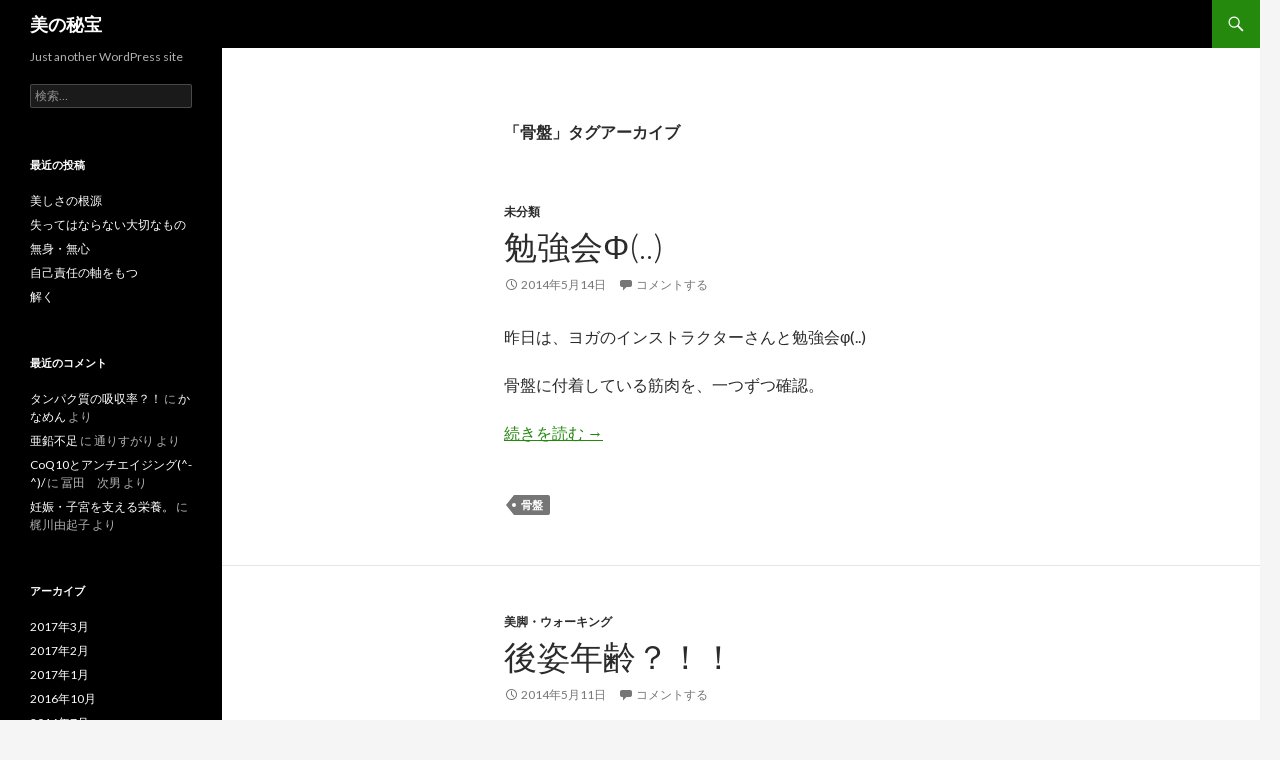

--- FILE ---
content_type: text/html; charset=UTF-8
request_url: http://mona-risa.com/blog/tag/%E9%AA%A8%E7%9B%A4
body_size: 6978
content:
<!DOCTYPE html>
<!--[if IE 7]>
<html class="ie ie7" lang="ja" xmlns:og="http://ogp.me/ns#">
<![endif]-->
<!--[if IE 8]>
<html class="ie ie8" lang="ja" xmlns:og="http://ogp.me/ns#">
<![endif]-->
<!--[if !(IE 7) & !(IE 8)]><!-->
<html lang="ja" xmlns:og="http://ogp.me/ns#">
<!--<![endif]-->
<head>
	<meta charset="UTF-8">
	<meta name="viewport" content="width=device-width">
	<title>骨盤 | 美の秘宝</title>
	<link rel="profile" href="http://gmpg.org/xfn/11">
	<link rel="pingback" href="http://mona-risa.com/blog/xmlrpc.php">
	<!--[if lt IE 9]>
	<script src="http://mona-risa.com/blog/wp-content/themes/twentyfourteen/js/html5.js"></script>
	<![endif]-->
	
<!-- All in One SEO Pack 2.3.2.3 by Michael Torbert of Semper Fi Web Design[375,391] -->
<meta name="keywords" itemprop="keywords" content="骨盤,未分類,美脚・ウォーキング" />

<link rel="canonical" href="http://mona-risa.com/blog/tag/%e9%aa%a8%e7%9b%a4" />
			<script>
			(function(i,s,o,g,r,a,m){i['GoogleAnalyticsObject']=r;i[r]=i[r]||function(){
			(i[r].q=i[r].q||[]).push(arguments)},i[r].l=1*new Date();a=s.createElement(o),
			m=s.getElementsByTagName(o)[0];a.async=1;a.src=g;m.parentNode.insertBefore(a,m)
			})(window,document,'script','//www.google-analytics.com/analytics.js','ga');

			ga('create', 'UA-72805008-1', 'auto');
			
			ga('send', 'pageview');
			</script>
<!-- /all in one seo pack -->
<link rel="alternate" type="application/rss+xml" title="美の秘宝 &raquo; フィード" href="http://mona-risa.com/blog/feed" />
<link rel="alternate" type="application/rss+xml" title="美の秘宝 &raquo; コメントフィード" href="http://mona-risa.com/blog/comments/feed" />
<link rel="alternate" type="application/rss+xml" title="美の秘宝 &raquo; 骨盤 タグのフィード" href="http://mona-risa.com/blog/tag/%e9%aa%a8%e7%9b%a4/feed" />
		<script type="text/javascript">
			window._wpemojiSettings = {"baseUrl":"https:\/\/s.w.org\/images\/core\/emoji\/72x72\/","ext":".png","source":{"concatemoji":"http:\/\/mona-risa.com\/blog\/wp-includes\/js\/wp-emoji-release.min.js?ver=4.4.33"}};
			!function(e,n,t){var a;function i(e){var t=n.createElement("canvas"),a=t.getContext&&t.getContext("2d"),i=String.fromCharCode;return!(!a||!a.fillText)&&(a.textBaseline="top",a.font="600 32px Arial","flag"===e?(a.fillText(i(55356,56806,55356,56826),0,0),3e3<t.toDataURL().length):"diversity"===e?(a.fillText(i(55356,57221),0,0),t=a.getImageData(16,16,1,1).data,a.fillText(i(55356,57221,55356,57343),0,0),(t=a.getImageData(16,16,1,1).data)[0],t[1],t[2],t[3],!0):("simple"===e?a.fillText(i(55357,56835),0,0):a.fillText(i(55356,57135),0,0),0!==a.getImageData(16,16,1,1).data[0]))}function o(e){var t=n.createElement("script");t.src=e,t.type="text/javascript",n.getElementsByTagName("head")[0].appendChild(t)}t.supports={simple:i("simple"),flag:i("flag"),unicode8:i("unicode8"),diversity:i("diversity")},t.DOMReady=!1,t.readyCallback=function(){t.DOMReady=!0},t.supports.simple&&t.supports.flag&&t.supports.unicode8&&t.supports.diversity||(a=function(){t.readyCallback()},n.addEventListener?(n.addEventListener("DOMContentLoaded",a,!1),e.addEventListener("load",a,!1)):(e.attachEvent("onload",a),n.attachEvent("onreadystatechange",function(){"complete"===n.readyState&&t.readyCallback()})),(a=t.source||{}).concatemoji?o(a.concatemoji):a.wpemoji&&a.twemoji&&(o(a.twemoji),o(a.wpemoji)))}(window,document,window._wpemojiSettings);
		</script>
		<style type="text/css">
img.wp-smiley,
img.emoji {
	display: inline !important;
	border: none !important;
	box-shadow: none !important;
	height: 1em !important;
	width: 1em !important;
	margin: 0 .07em !important;
	vertical-align: -0.1em !important;
	background: none !important;
	padding: 0 !important;
}
</style>
<link rel='stylesheet' id='twentyfourteen-jetpack-css'  href='http://mona-risa.com/blog/wp-content/plugins/jetpack/modules/theme-tools/compat/twentyfourteen.css?ver=3.9.10' type='text/css' media='all' />
<link rel='stylesheet' id='twentyfourteen-lato-css'  href='https://fonts.googleapis.com/css?family=Lato%3A300%2C400%2C700%2C900%2C300italic%2C400italic%2C700italic&#038;subset=latin%2Clatin-ext' type='text/css' media='all' />
<link rel='stylesheet' id='genericons-css'  href='http://mona-risa.com/blog/wp-content/plugins/jetpack/_inc/genericons/genericons/genericons.css?ver=3.1' type='text/css' media='all' />
<link rel='stylesheet' id='twentyfourteen-style-css'  href='http://mona-risa.com/blog/wp-content/themes/twentyfourteen/style.css?ver=4.4.33' type='text/css' media='all' />
<link rel='stylesheet' id='twentyfourteen-block-style-css'  href='http://mona-risa.com/blog/wp-content/themes/twentyfourteen/css/blocks.css?ver=20181230' type='text/css' media='all' />
<!--[if lt IE 9]>
<link rel='stylesheet' id='twentyfourteen-ie-css'  href='http://mona-risa.com/blog/wp-content/themes/twentyfourteen/css/ie.css?ver=20131205' type='text/css' media='all' />
<![endif]-->
<link rel='stylesheet' id='jetpack_css-css'  href='http://mona-risa.com/blog/wp-content/plugins/jetpack/css/jetpack.css?ver=3.9.10' type='text/css' media='all' />
<script type='text/javascript' src='http://mona-risa.com/blog/wp-includes/js/jquery/jquery.js?ver=1.11.3'></script>
<script type='text/javascript' src='http://mona-risa.com/blog/wp-includes/js/jquery/jquery-migrate.min.js?ver=1.2.1'></script>
<link rel='https://api.w.org/' href='http://mona-risa.com/blog/wp-json/' />
<link rel="EditURI" type="application/rsd+xml" title="RSD" href="http://mona-risa.com/blog/xmlrpc.php?rsd" />
<link rel="wlwmanifest" type="application/wlwmanifest+xml" href="http://mona-risa.com/blog/wp-includes/wlwmanifest.xml" /> 
<meta name="generator" content="WordPress 4.4.33" />
		<style type="text/css">.recentcomments a{display:inline !important;padding:0 !important;margin:0 !important;}</style>
		<meta property="og:title" content="美の秘宝" />
<meta property="og:site_name" content="美の秘宝" />
<meta property="og:description" content="Just another WordPress site" />
<meta property="og:type" content="blog" />
<meta property="og:url" content="http://mona-risa.com/blog" />
</head>

<body class="archive tag tag-20 masthead-fixed list-view full-width">
<div id="page" class="hfeed site">
	
	<header id="masthead" class="site-header" role="banner">
		<div class="header-main">
			<h1 class="site-title"><a href="http://mona-risa.com/blog/" rel="home">美の秘宝</a></h1>

			<div class="search-toggle">
				<a href="#search-container" class="screen-reader-text" aria-expanded="false" aria-controls="search-container">検索</a>
			</div>

			<nav id="primary-navigation" class="site-navigation primary-navigation" role="navigation">
				<button class="menu-toggle">メインメニュー</button>
				<a class="screen-reader-text skip-link" href="#content">コンテンツへスキップ</a>
				<div id="primary-menu" class="nav-menu"></div>
			</nav>
		</div>

		<div id="search-container" class="search-box-wrapper hide">
			<div class="search-box">
				<form role="search" method="get" class="search-form" action="http://mona-risa.com/blog/">
				<label>
					<span class="screen-reader-text">検索:</span>
					<input type="search" class="search-field" placeholder="検索&hellip;" value="" name="s" title="検索:" />
				</label>
				<input type="submit" class="search-submit" value="検索" />
			</form>			</div>
		</div>
	</header><!-- #masthead -->

	<div id="main" class="site-main">

	<section id="primary" class="content-area">
		<div id="content" class="site-content" role="main">

			
			<header class="archive-header">
				<h1 class="archive-title">「骨盤」タグアーカイブ</h1>

							</header><!-- .archive-header -->

				
<article id="post-105" class="post-105 post type-post status-publish format-standard hentry category-1 tag-20">
	
	<header class="entry-header">
				<div class="entry-meta">
			<span class="cat-links"><a href="http://mona-risa.com/blog/category/%e6%9c%aa%e5%88%86%e9%a1%9e" rel="category tag">未分類</a></span>
		</div>
			<h1 class="entry-title"><a href="http://mona-risa.com/blog/pelvis-105.html" rel="bookmark">勉強会φ(..)</a></h1>
		<div class="entry-meta">
			<span class="entry-date"><a href="http://mona-risa.com/blog/pelvis-105.html" rel="bookmark"><time class="entry-date" datetime="2014-05-14T10:14:20+00:00">2014年5月14日</time></a></span> <span class="byline"><span class="author vcard"><a class="url fn n" href="http://mona-risa.com/blog/author/mona-risa" rel="author">mona-risa</a></span></span>			<span class="comments-link"><a href="http://mona-risa.com/blog/pelvis-105.html#respond">コメントする</a></span>
						</div><!-- .entry-meta -->
	</header><!-- .entry-header -->

		<div class="entry-content">
		<p>昨日は、ヨガのインストラクターさんと勉強会φ(..)</p>
<p>骨盤に付着している筋肉を、一つずつ確認。</p>
<p> <a href="http://mona-risa.com/blog/pelvis-105.html#more-105" class="more-link">続きを読む <span class="screen-reader-text">勉強会φ(..)</span> <span class="meta-nav">&rarr;</span></a></p>
	</div><!-- .entry-content -->
	
	<footer class="entry-meta"><span class="tag-links"><a href="http://mona-risa.com/blog/tag/%e9%aa%a8%e7%9b%a4" rel="tag">骨盤</a></span></footer></article><!-- #post-105 -->

<article id="post-87" class="post-87 post type-post status-publish format-standard hentry category-6 tag-20">
	
	<header class="entry-header">
				<div class="entry-meta">
			<span class="cat-links"><a href="http://mona-risa.com/blog/category/%e5%88%86%e5%ad%90%e6%95%b4%e5%90%88%e6%a0%84%e9%a4%8a%e5%8c%bb%e5%ad%a6" rel="category tag">美脚・ウォーキング</a></span>
		</div>
			<h1 class="entry-title"><a href="http://mona-risa.com/blog/beautifullegs-4-87.html" rel="bookmark">後姿年齢？！！</a></h1>
		<div class="entry-meta">
			<span class="entry-date"><a href="http://mona-risa.com/blog/beautifullegs-4-87.html" rel="bookmark"><time class="entry-date" datetime="2014-05-11T18:40:12+00:00">2014年5月11日</time></a></span> <span class="byline"><span class="author vcard"><a class="url fn n" href="http://mona-risa.com/blog/author/mona-risa" rel="author">mona-risa</a></span></span>			<span class="comments-link"><a href="http://mona-risa.com/blog/beautifullegs-4-87.html#respond">コメントする</a></span>
						</div><!-- .entry-meta -->
	</header><!-- .entry-header -->

		<div class="entry-content">
		<p>「後姿年齢」</p>
<p>～気付いてないのは、自分だ け？！？～</p>
<p>毎日、身だしなみに鏡をみますが、後姿まで 毎日チェックしている人は、少ないでしょうね ～</p>
<p>実は、年齢が出やすいのは、後姿だったりする んですよね～ ←実は、ワタシ、後姿オーラフェチなんです (^.^)ｳﾌ。</p>
<p>ワコールの調査でもこんな結果が↓↓↓</p>
<p> <a href="http://mona-risa.com/blog/beautifullegs-4-87.html#more-87" class="more-link">続きを読む <span class="screen-reader-text">後姿年齢？！！</span> <span class="meta-nav">&rarr;</span></a></p>
	</div><!-- .entry-content -->
	
	<footer class="entry-meta"><span class="tag-links"><a href="http://mona-risa.com/blog/tag/%e9%aa%a8%e7%9b%a4" rel="tag">骨盤</a></span></footer></article><!-- #post-87 -->
		</div><!-- #content -->
	</section><!-- #primary -->

<div id="secondary">
		<h2 class="site-description">Just another WordPress site</h2>
	
	
		<div id="primary-sidebar" class="primary-sidebar widget-area" role="complementary">
		<aside id="search-2" class="widget widget_search"><form role="search" method="get" class="search-form" action="http://mona-risa.com/blog/">
				<label>
					<span class="screen-reader-text">検索:</span>
					<input type="search" class="search-field" placeholder="検索&hellip;" value="" name="s" title="検索:" />
				</label>
				<input type="submit" class="search-submit" value="検索" />
			</form></aside>		<aside id="recent-posts-2" class="widget widget_recent_entries">		<h1 class="widget-title">最近の投稿</h1>		<ul>
					<li>
				<a href="http://mona-risa.com/blog/%e7%be%8e%e3%81%97%e3%81%95%e3%81%ae%e6%a0%b9%e6%ba%90-1112.html">美しさの根源</a>
						</li>
					<li>
				<a href="http://mona-risa.com/blog/%e5%a4%b1%e3%81%a3%e3%81%a6%e3%81%af%e3%81%aa%e3%82%89%e3%81%aa%e3%81%84%e5%a4%a7%e5%88%87%e3%81%aa%e3%82%82%e3%81%ae-1110.html">失ってはならない大切なもの</a>
						</li>
					<li>
				<a href="http://mona-risa.com/blog/%e7%84%a1%e8%ba%ab%e3%83%bb%e7%84%a1%e5%bf%83%e3%80%80-1108.html">無身・無心　</a>
						</li>
					<li>
				<a href="http://mona-risa.com/blog/%e8%87%aa%e5%b7%b1%e8%b2%ac%e4%bb%bb%e3%81%ae%e8%bb%b8%e3%82%92%e3%82%82%e3%81%a4-1106.html">自己責任の軸をもつ</a>
						</li>
					<li>
				<a href="http://mona-risa.com/blog/%e8%a7%a3%e3%81%8f-1104.html">解く</a>
						</li>
				</ul>
		</aside>		<aside id="recent-comments-2" class="widget widget_recent_comments"><h1 class="widget-title">最近のコメント</h1><ul id="recentcomments"><li class="recentcomments"><a href="http://mona-risa.com/blog/orthomolecular-23-173.html#comment-15756">タンパク質の吸収率？！</a> に <span class="comment-author-link"><a href='http://タンパク質の吸収率！？' rel='external nofollow' class='url'>かなめん</a></span> より</li><li class="recentcomments"><a href="http://mona-risa.com/blog/orthomolecular-37-246.html#comment-14220">亜鉛不足</a> に <span class="comment-author-link">通りすがり</span> より</li><li class="recentcomments"><a href="http://mona-risa.com/blog/orthomolecular-14-138.html#comment-13607">CoQ10とアンチエイジング(^-^)/</a> に <span class="comment-author-link">冨田　次男</span> より</li><li class="recentcomments"><a href="http://mona-risa.com/blog/orthomolecular-38-248.html#comment-61">妊娠・子宮を支える栄養。</a> に <span class="comment-author-link">梶川由起子</span> より</li></ul></aside><aside id="archives-2" class="widget widget_archive"><h1 class="widget-title">アーカイブ</h1>		<ul>
			<li><a href='http://mona-risa.com/blog/date/2017/03'>2017年3月</a></li>
	<li><a href='http://mona-risa.com/blog/date/2017/02'>2017年2月</a></li>
	<li><a href='http://mona-risa.com/blog/date/2017/01'>2017年1月</a></li>
	<li><a href='http://mona-risa.com/blog/date/2016/10'>2016年10月</a></li>
	<li><a href='http://mona-risa.com/blog/date/2016/07'>2016年7月</a></li>
	<li><a href='http://mona-risa.com/blog/date/2016/06'>2016年6月</a></li>
	<li><a href='http://mona-risa.com/blog/date/2016/05'>2016年5月</a></li>
	<li><a href='http://mona-risa.com/blog/date/2016/04'>2016年4月</a></li>
	<li><a href='http://mona-risa.com/blog/date/2016/03'>2016年3月</a></li>
	<li><a href='http://mona-risa.com/blog/date/2016/02'>2016年2月</a></li>
	<li><a href='http://mona-risa.com/blog/date/2016/01'>2016年1月</a></li>
	<li><a href='http://mona-risa.com/blog/date/2015/12'>2015年12月</a></li>
	<li><a href='http://mona-risa.com/blog/date/2015/11'>2015年11月</a></li>
	<li><a href='http://mona-risa.com/blog/date/2015/10'>2015年10月</a></li>
	<li><a href='http://mona-risa.com/blog/date/2015/08'>2015年8月</a></li>
	<li><a href='http://mona-risa.com/blog/date/2015/07'>2015年7月</a></li>
	<li><a href='http://mona-risa.com/blog/date/2015/06'>2015年6月</a></li>
	<li><a href='http://mona-risa.com/blog/date/2015/05'>2015年5月</a></li>
	<li><a href='http://mona-risa.com/blog/date/2015/04'>2015年4月</a></li>
	<li><a href='http://mona-risa.com/blog/date/2015/03'>2015年3月</a></li>
	<li><a href='http://mona-risa.com/blog/date/2015/02'>2015年2月</a></li>
	<li><a href='http://mona-risa.com/blog/date/2015/01'>2015年1月</a></li>
	<li><a href='http://mona-risa.com/blog/date/2014/12'>2014年12月</a></li>
	<li><a href='http://mona-risa.com/blog/date/2014/11'>2014年11月</a></li>
	<li><a href='http://mona-risa.com/blog/date/2014/10'>2014年10月</a></li>
	<li><a href='http://mona-risa.com/blog/date/2014/09'>2014年9月</a></li>
	<li><a href='http://mona-risa.com/blog/date/2014/08'>2014年8月</a></li>
	<li><a href='http://mona-risa.com/blog/date/2014/07'>2014年7月</a></li>
	<li><a href='http://mona-risa.com/blog/date/2014/06'>2014年6月</a></li>
	<li><a href='http://mona-risa.com/blog/date/2014/05'>2014年5月</a></li>
	<li><a href='http://mona-risa.com/blog/date/2014/04'>2014年4月</a></li>
		</ul>
		</aside><aside id="categories-2" class="widget widget_categories"><h1 class="widget-title">カテゴリー</h1>		<ul>
	<li class="cat-item cat-item-7"><a href="http://mona-risa.com/blog/category/%e5%88%86%e5%ad%90%e6%95%b4%e5%90%88%e6%a0%84%e9%a4%8a%e5%8c%bb%e5%ad%a6-2" >分子整合栄養医学</a>
</li>
	<li class="cat-item cat-item-177"><a href="http://mona-risa.com/blog/category/pregnancy" >妊娠・出産</a>
</li>
	<li class="cat-item cat-item-8"><a href="http://mona-risa.com/blog/category/%e5%bf%83%e7%99%82" >心療</a>
</li>
	<li class="cat-item cat-item-1"><a href="http://mona-risa.com/blog/category/%e6%9c%aa%e5%88%86%e9%a1%9e" >未分類</a>
</li>
	<li class="cat-item cat-item-6"><a href="http://mona-risa.com/blog/category/%e5%88%86%e5%ad%90%e6%95%b4%e5%90%88%e6%a0%84%e9%a4%8a%e5%8c%bb%e5%ad%a6" title="心療">美脚・ウォーキング</a>
</li>
		</ul>
</aside><aside id="tag_cloud-2" class="widget widget_tag_cloud"><h1 class="widget-title">タグ</h1><div class="tagcloud"><ul class='wp-tag-cloud'>
	<li><a href='http://mona-risa.com/blog/tag/%e3%81%82%e3%81%9b%e3%82%82' class='tag-link-56' title='2件のトピック' style='font-size: 10.8636363636pt;'>あせも</a></li>
	<li><a href='http://mona-risa.com/blog/tag/%e3%82%80%e3%81%8f%e3%81%bf' class='tag-link-88' title='2件のトピック' style='font-size: 10.8636363636pt;'>むくみ</a></li>
	<li><a href='http://mona-risa.com/blog/tag/%e3%82%a2%e3%82%b9%e3%83%aa%e3%83%bc%e3%83%88' class='tag-link-77' title='3件のトピック' style='font-size: 12.7727272727pt;'>アスリート</a></li>
	<li><a href='http://mona-risa.com/blog/tag/%e3%82%a2%e3%83%9f%e3%83%8e%e9%85%b8' class='tag-link-23' title='1件のトピック' style='font-size: 8pt;'>アミノ酸</a></li>
	<li><a href='http://mona-risa.com/blog/tag/%e3%82%a2%e3%83%b3%e3%83%81%e3%82%a8%e3%82%a4%e3%82%b8%e3%83%b3%e3%82%b0' class='tag-link-27' title='3件のトピック' style='font-size: 12.7727272727pt;'>アンチエイジング</a></li>
	<li><a href='http://mona-risa.com/blog/tag/%e3%82%ab%e3%83%ab%e3%82%b7%e3%82%a6%e3%83%a0' class='tag-link-54' title='2件のトピック' style='font-size: 10.8636363636pt;'>カルシウム</a></li>
	<li><a href='http://mona-risa.com/blog/tag/%e3%82%b3%e3%83%ac%e3%82%b9%e3%83%86%e3%83%ad%e3%83%bc%e3%83%ab' class='tag-link-58' title='2件のトピック' style='font-size: 10.8636363636pt;'>コレステロール</a></li>
	<li><a href='http://mona-risa.com/blog/tag/%e3%82%b5%e3%82%a4%e3%82%ba%e3%83%80%e3%82%a6%e3%83%b3' class='tag-link-29' title='1件のトピック' style='font-size: 8pt;'>サイズダウン</a></li>
	<li><a href='http://mona-risa.com/blog/tag/%e3%82%b5%e3%83%97%e3%83%aa%e3%83%a1%e3%83%b3%e3%83%88' class='tag-link-71' title='2件のトピック' style='font-size: 10.8636363636pt;'>サプリメント</a></li>
	<li><a href='http://mona-risa.com/blog/tag/%e3%82%bf%e3%83%b3%e3%83%91%e3%82%af%e8%b3%aa' class='tag-link-40' title='2件のトピック' style='font-size: 10.8636363636pt;'>タンパク質</a></li>
	<li><a href='http://mona-risa.com/blog/tag/%e3%83%80%e3%82%a4%e3%82%a8%e3%83%83%e3%83%88' class='tag-link-66' title='3件のトピック' style='font-size: 12.7727272727pt;'>ダイエット</a></li>
	<li><a href='http://mona-risa.com/blog/tag/%e3%83%93%e3%82%bf%e3%83%9f%e3%83%b3b' class='tag-link-47' title='3件のトピック' style='font-size: 12.7727272727pt;'>ビタミンB</a></li>
	<li><a href='http://mona-risa.com/blog/tag/%e3%83%93%e3%82%bf%e3%83%9f%e3%83%b3b%e7%be%a4' class='tag-link-41' title='2件のトピック' style='font-size: 10.8636363636pt;'>ビタミンB群</a></li>
	<li><a href='http://mona-risa.com/blog/tag/%e3%83%94%e3%83%ab' class='tag-link-111' title='2件のトピック' style='font-size: 10.8636363636pt;'>ピル</a></li>
	<li><a href='http://mona-risa.com/blog/tag/%e3%83%97%e3%83%a9%e3%82%a4%e3%83%9e%e3%83%aa%e3%83%bc%e3%82%a6%e3%82%a9%e3%83%bc%e3%82%ad%e3%83%b3%e3%82%b0' class='tag-link-4' title='14件のトピック' style='font-size: 22pt;'>プライマリーウォーキング</a></li>
	<li><a href='http://mona-risa.com/blog/tag/%e4%ba%8c%e3%81%ae%e8%85%95' class='tag-link-13' title='1件のトピック' style='font-size: 8pt;'>二の腕</a></li>
	<li><a href='http://mona-risa.com/blog/tag/%e4%bd%8e%e8%a1%80%e7%b3%96' class='tag-link-38' title='4件のトピック' style='font-size: 14.3636363636pt;'>低血糖</a></li>
	<li><a href='http://mona-risa.com/blog/tag/%e5%88%86%e5%ad%90%e6%95%b4%e5%90%88%e6%a0%84%e9%a4%8a%e5%8c%bb%e5%ad%a6-3' class='tag-link-9' title='7件のトピック' style='font-size: 17.5454545455pt;'>分子整合栄養医学</a></li>
	<li><a href='http://mona-risa.com/blog/tag/%e5%89%af%e8%85%8e' class='tag-link-81' title='2件のトピック' style='font-size: 10.8636363636pt;'>副腎</a></li>
	<li><a href='http://mona-risa.com/blog/tag/%e5%a4%aa%e3%82%82%e3%82%82' class='tag-link-12' title='1件のトピック' style='font-size: 8pt;'>太もも</a></li>
	<li><a href='http://mona-risa.com/blog/tag/%e5%a6%8a%e5%a8%a0' class='tag-link-28' title='4件のトピック' style='font-size: 14.3636363636pt;'>妊娠</a></li>
	<li><a href='http://mona-risa.com/blog/tag/%e5%ad%90%e5%ae%ae' class='tag-link-30' title='3件のトピック' style='font-size: 12.7727272727pt;'>子宮</a></li>
	<li><a href='http://mona-risa.com/blog/tag/%e5%bf%83%e6%96%b0%e3%81%9f%e3%81%ab' class='tag-link-175' title='2件のトピック' style='font-size: 10.8636363636pt;'>心新たに</a></li>
	<li><a href='http://mona-risa.com/blog/tag/%e6%82%a0%e5%8f%8b%e5%a1%be' class='tag-link-15' title='4件のトピック' style='font-size: 14.3636363636pt;'>悠友塾</a></li>
	<li><a href='http://mona-risa.com/blog/tag/%e6%84%9b' class='tag-link-61' title='2件のトピック' style='font-size: 10.8636363636pt;'>愛</a></li>
	<li><a href='http://mona-risa.com/blog/tag/%e6%84%9f%e8%ac%9d' class='tag-link-75' title='4件のトピック' style='font-size: 14.3636363636pt;'>感謝</a></li>
	<li><a href='http://mona-risa.com/blog/tag/%e6%af%9b%e7%a9%b4%e3%81%ae%e9%96%8b%e3%81%8d' class='tag-link-14' title='1件のトピック' style='font-size: 8pt;'>毛穴の開き</a></li>
	<li><a href='http://mona-risa.com/blog/tag/%e7%94%a3%e5%be%8c' class='tag-link-154' title='2件のトピック' style='font-size: 10.8636363636pt;'>産後</a></li>
	<li><a href='http://mona-risa.com/blog/tag/%e7%97%a9%e3%81%9b%e3%82%8b' class='tag-link-11' title='3件のトピック' style='font-size: 12.7727272727pt;'>痩せる</a></li>
	<li><a href='http://mona-risa.com/blog/tag/%e7%9d%a1%e7%9c%a0' class='tag-link-63' title='2件のトピック' style='font-size: 10.8636363636pt;'>睡眠</a></li>
	<li><a href='http://mona-risa.com/blog/tag/%e7%be%8e%e8%84%9a' class='tag-link-2' title='2件のトピック' style='font-size: 10.8636363636pt;'>美脚</a></li>
	<li><a href='http://mona-risa.com/blog/tag/%e7%be%8e%e8%84%9a-%e9%aa%a8%e7%9b%a4' class='tag-link-17' title='1件のトピック' style='font-size: 8pt;'>美脚 骨盤</a></li>
	<li><a href='http://mona-risa.com/blog/tag/%e8%80%81%e5%8c%96' class='tag-link-19' title='2件のトピック' style='font-size: 10.8636363636pt;'>老化</a></li>
	<li><a href='http://mona-risa.com/blog/tag/%e8%84%82%e8%82%aa' class='tag-link-57' title='2件のトピック' style='font-size: 10.8636363636pt;'>脂肪</a></li>
	<li><a href='http://mona-risa.com/blog/tag/%e8%84%9a%e7%97%a9%e3%81%9b' class='tag-link-26' title='1件のトピック' style='font-size: 8pt;'>脚痩せ</a></li>
	<li><a href='http://mona-risa.com/blog/tag/%e8%84%b3' class='tag-link-94' title='2件のトピック' style='font-size: 10.8636363636pt;'>脳</a></li>
	<li><a href='http://mona-risa.com/blog/tag/%e8%84%b3%e6%a2%97%e5%a1%9e' class='tag-link-22' title='1件のトピック' style='font-size: 8pt;'>脳梗塞</a></li>
	<li><a href='http://mona-risa.com/blog/tag/%e8%a1%80%e6%b6%b2%e6%a4%9c%e6%9f%bb' class='tag-link-24' title='3件のトピック' style='font-size: 12.7727272727pt;'>血液検査</a></li>
	<li><a href='http://mona-risa.com/blog/tag/%e8%b2%a7%e8%a1%80' class='tag-link-69' title='5件のトピック' style='font-size: 15.6363636364pt;'>貧血</a></li>
	<li><a href='http://mona-risa.com/blog/tag/%e8%b6%b3%e7%97%a9%e3%81%9b' class='tag-link-16' title='2件のトピック' style='font-size: 10.8636363636pt;'>足痩せ</a></li>
	<li><a href='http://mona-risa.com/blog/tag/%e9%89%84%e6%ac%a0%e4%b9%8f-%e9%85%b8%e7%b4%a0%e4%b8%8d%e8%b6%b3' class='tag-link-18' title='1件のトピック' style='font-size: 8pt;'>鉄欠乏 酸素不足</a></li>
	<li><a href='http://mona-risa.com/blog/tag/%e9%a0%ad%e7%97%9b' class='tag-link-100' title='2件のトピック' style='font-size: 10.8636363636pt;'>頭痛</a></li>
	<li><a href='http://mona-risa.com/blog/tag/%e9%a2%a8%e9%82%aa' class='tag-link-99' title='2件のトピック' style='font-size: 10.8636363636pt;'>風邪</a></li>
	<li><a href='http://mona-risa.com/blog/tag/%e9%aa%a8%e7%9b%a4' class='tag-link-20' title='2件のトピック' style='font-size: 10.8636363636pt;'>骨盤</a></li>
	<li><a href='http://mona-risa.com/blog/tag/%e9%bb%84%e9%87%91%e6%af%94' class='tag-link-21' title='2件のトピック' style='font-size: 10.8636363636pt;'>黄金比</a></li>
</ul>
</div>
</aside><aside id="meta-2" class="widget widget_meta"><h1 class="widget-title">メタ情報</h1>			<ul>
						<li><a href="http://mona-risa.com/blog/wp-login.php">ログイン</a></li>
			<li><a href="http://mona-risa.com/blog/feed">投稿の <abbr title="Really Simple Syndication">RSS</abbr></a></li>
			<li><a href="http://mona-risa.com/blog/comments/feed">コメントの <abbr title="Really Simple Syndication">RSS</abbr></a></li>
			<li><a href="https://ja.wordpress.org/" title="Powered by WordPress, state-of-the-art semantic personal publishing platform.">WordPress.org</a></li>			</ul>
			</aside>	</div><!-- #primary-sidebar -->
	</div><!-- #secondary -->

		</div><!-- #main -->

		<footer id="colophon" class="site-footer" role="contentinfo">

			
			<div class="site-info">
												<a href="https://ja.wordpress.org/" class="imprint">
					Proudly powered by WordPress				</a>
			</div><!-- .site-info -->
		</footer><!-- #colophon -->
	</div><!-- #page -->

		<div style="display:none">
	</div>
<script type='text/javascript' src='http://s0.wp.com/wp-content/js/devicepx-jetpack.js?ver=202604'></script>
<script type='text/javascript' src='http://s.gravatar.com/js/gprofiles.js?ver=2026Janaa'></script>
<script type='text/javascript'>
/* <![CDATA[ */
var WPGroHo = {"my_hash":""};
/* ]]> */
</script>
<script type='text/javascript' src='http://mona-risa.com/blog/wp-content/plugins/jetpack/modules/wpgroho.js?ver=4.4.33'></script>
<script type='text/javascript' src='http://mona-risa.com/blog/wp-content/themes/twentyfourteen/js/functions.js?ver=20150315'></script>
<script type='text/javascript' src='http://mona-risa.com/blog/wp-includes/js/wp-embed.min.js?ver=4.4.33'></script>
<script type='text/javascript' src='http://stats.wp.com/e-202604.js' async defer></script>
<script type='text/javascript'>
	_stq = window._stq || [];
	_stq.push([ 'view', {v:'ext',j:'1:3.9.10',blog:'69149245',post:'0',tz:'9',srv:'mona-risa.com'} ]);
	_stq.push([ 'clickTrackerInit', '69149245', '0' ]);
</script>
</body>
</html>


--- FILE ---
content_type: text/plain
request_url: https://www.google-analytics.com/j/collect?v=1&_v=j102&a=564818828&t=pageview&_s=1&dl=http%3A%2F%2Fmona-risa.com%2Fblog%2Ftag%2F%25E9%25AA%25A8%25E7%259B%25A4&ul=en-us%40posix&dt=%E9%AA%A8%E7%9B%A4%20%7C%20%E7%BE%8E%E3%81%AE%E7%A7%98%E5%AE%9D&sr=1280x720&vp=1280x720&_u=IEBAAEABAAAAACAAI~&jid=1136350913&gjid=444295665&cid=1833182312.1768904016&tid=UA-72805008-1&_gid=180208322.1768904016&_r=1&_slc=1&z=405963450
body_size: -285
content:
2,cG-PFTK7DWW78